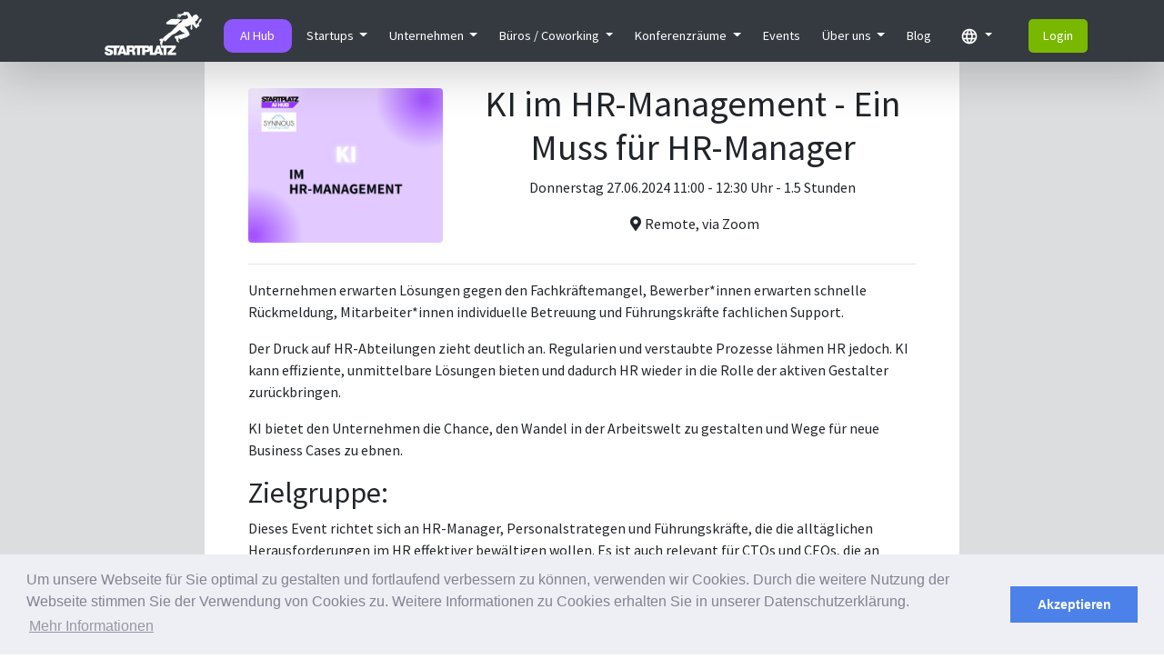

--- FILE ---
content_type: text/html; charset=UTF-8
request_url: https://www.startplatz.de/event/ki-im-hr-management-ein-muss-fuer-hr-manager-2024-06-27/?type=workshop
body_size: 27640
content:
<!DOCTYPE html>
<html lang="en">
<head>
    <!-- homepage.with-sections -->
    <!-- Required meta tags -->
    <meta charset="utf-8">
    <meta name="viewport" content="width=device-width, initial-scale=1, shrink-to-fit=no">

                    <meta name="description" content="Entdecken Sie, wie KI lästige Routineaufgaben automatisieren und komplizierte Herausforderungen im HR lösen kann. Erfahren Sie mehr über Best Practices und konkrete Anwendungsfälle. Jetzt Anmelden!">
        <meta name="keywords" content="KI">
    <meta name="author" content="">
            <meta name="robots" content="index,follow">
                    <link rel="canonical" href="/event-series/ki-im-hr-management" />
                <!-- Open Graph -->
    <meta property="og:title" content="KI im HR-Management 19.03.2024">
    <meta property="og:description" content="Entdecken Sie, wie KI lästige Routineaufgaben automatisieren und komplizierte Herausforderungen im HR lösen kann. Erfahren Sie mehr über Best Practices und konkrete Anwendungsfälle. Jetzt Anmelden!">
    <meta property="og:image" content="https://res.cloudinary.com/startplatz/image/upload/v1704905881/events/2024/ki-im-hr-management.png">
    <!-- Twitter Card -->
    <meta name="twitter:card" content="summary">
    <meta name="twitter:title" content="KI im HR-Management 19.03.2024">
    <meta name="twitter:description" content="Entdecken Sie, wie KI lästige Routineaufgaben automatisieren und komplizierte Herausforderungen im HR lösen kann. Erfahren Sie mehr über Best Practices und konkrete Anwendungsfälle. Jetzt Anmelden!">
    <meta name="twitter:image" content="https://res.cloudinary.com/startplatz/image/upload/v1704905881/events/2024/ki-im-hr-management.png">

    <link rel="profile" href="http://gmpg.org/xfn/11">
    <link rel="pingback" href="https://www.startplatz.de/xmlrpc.php">
    
    <!-- third-generation iPad with high-resolution Retina display and modern Apple devices: -->
<link rel="apple-touch-icon-precomposed" sizes="144x144" href="https://res.cloudinary.com/startplatz/image/upload/c_lpad,h_144,w_144/v1614775223/logos/STARTPLATZ_Logos/Logo_Laeufer_frei.png">
<!-- basic favicon -->
<link rel="icon" href="https://res.cloudinary.com/startplatz/image/upload/c_lpad,h_32,w_32/v1614775223/logos/STARTPLATZ_Logos/Logo_Laeufer_frei.png" sizes="32x32">


    <title>KI im HR-Management 19.03.2024</title>

    <!-- Bootstrap CSS -->
    <link rel="stylesheet" href="https://cdn.jsdelivr.net/npm/bootstrap@4.6.2/dist/css/bootstrap.min.css" integrity="sha384-xOolHFLEh07PJGoPkLv1IbcEPTNtaed2xpHsD9ESMhqIYd0nLMwNLD69Npy4HI+N" crossorigin="anonymous">
    <script src="https://kit.fontawesome.com/30335e3531.js" crossorigin="anonymous"></script>
    <link href="https://fonts.googleapis.com/css2?family=Source+Sans+Pro:wght@400;700&display=swap" rel="stylesheet">

    <!-- Google tag (gtag.js) -->
<script async src="https://www.googletagmanager.com/gtag/js?id=G-XYVL4EFW9X"></script>
<script>
    window.dataLayer = window.dataLayer || [];
    function gtag(){dataLayer.push(arguments);}
    gtag('js', new Date());

    gtag('config', 'G-XYVL4EFW9X');
</script>
<!-- End Google tag -->

<!-- Google Tag Manager -->
<script>(function(w,d,s,l,i){w[l]=w[l]||[];w[l].push({'gtm.start':
            new Date().getTime(),event:'gtm.js'});var f=d.getElementsByTagName(s)[0],
        j=d.createElement(s),dl=l!='dataLayer'?'&l='+l:'';j.async=true;j.src=
        'https://www.googletagmanager.com/gtm.js?id='+i+dl;f.parentNode.insertBefore(j,f);
    })(window,document,'script','dataLayer','GTM-5WTVWDT');</script>
<!-- End Google Tag Manager -->

<!-- Facebook Pixel Code -->
<script>
    !function(f,b,e,v,n,t,s)
    {if(f.fbq)return;n=f.fbq=function(){n.callMethod?
        n.callMethod.apply(n,arguments):n.queue.push(arguments)};
        if(!f._fbq)f._fbq=n;n.push=n;n.loaded=!0;n.version='2.0';
        n.queue=[];t=b.createElement(e);t.async=!0;
        t.src=v;s=b.getElementsByTagName(e)[0];
        s.parentNode.insertBefore(t,s)}(window,document,'script',
        'https://connect.facebook.net/en_US/fbevents.js');
    fbq('init', '380666967734105');
    fbq('track', 'PageView');
</script>
<noscript>
    <img height="1" width="1"
         src="https://www.facebook.com/tr?id=380666967734105&ev=PageView&noscript=1"/>
</noscript>
<!-- End Facebook Pixel Code -->

<!-- Start of HubSpot Embed Code -->
<script type="text/javascript" id="hs-script-loader" async defer src="//js.hs-scripts.com/2795177.js"></script>
<!-- End of HubSpot Embed Code -->

    <style type="text/css">
        body {
            padding-top: 50px;
            font-family: 'Source Sans Pro', sans-serif;
        }
    </style>

        <!-- style definitions for single event landing page - homepage context
     search for
     include "@StartPlatzStyle/CSS/_homepage.sinlge-event.version-2023-fall.html.twig"
-->
<style>
    /* Event styles */
    .bg-startplatz {
        background-color: #7ab800;
    }

    .bg-ai-hub {
        background-color: #9632FF !important;
    }

    a.bg-ai-hub:hover, a.bg-ai-hub:focus,
    button.bg-ai-hub:hover,
    button.bg-ai-hub:focus {
        background-color: #b880fe !important; }


    .bg-sp-grey {
        background-color: rgba(82,84,89,0.2);
    }


    .bg-registration {
        background-color: rgba(82,84,89,0.2);
    }

    /* redefinition for branding purposes */
    .alert-success{
        background-color: #7ab800;
        color: white;
    }

    /*
    .content-wrapper class to limit the maximum width of the content area.
    It ensures better readability by centering the content and setting a maximum width.
    */
    .content-wrapper {
        max-width: 800px;  /* You can adjust this value based on your design needs */
        margin-left: auto;
        margin-right: auto;
    }

    /* Benutzerdefinierte CSS-Regeln für die Karten */
    .event-landing-card {
        border: 2px solid #7ab800;
        box-shadow: 0 6px 10px rgba(0, 0, 0, 0.16), 0 0 6px rgba(0, 0, 0, 0.1);
        transition: .4s transform cubic-bezier(.155,1.105,.295,1.12), .4s box-shadow, .4s -webkit-transform cubic-bezier(.155,1.105,.295,1.12);
        height: 15rem;
        width: 15rem;
    }

    .event-landing-card-header {
        display: flex;
        align-items: center;
        text-align: left;
        justify-content: center;
        height: 8rem;
        background: white;
    }

    /* Für den Textbereich der Karte */
    .event-landing-card-body {
        height: 4rem;
        display: flex;
        flex-direction: column;
        width: 100%;
        overflow: hidden;
        justify-content: center;
        align-items: center;
    }

    /* Für den Hover-Effekt */
    .event-landing-card:hover {
        transform: scale(1.04);
    }

    /* Für den Bild-Container innerhalb der Karte */
    .event-landing-card-image-container {
        height: 8rem;
        overflow: hidden;
    }

    /* Für das Bild innerhalb des Bild-Containers */
    .event-landing-card-image {
        width: 100%;
        height: 100%;
        object-fit: contain;
    }

    /* Für den Separator */
    .event-landing-card-separator {
        width: 100%;
        height: 0.6rem;
        background: linear-gradient(90deg, #7AB800 0%, #AACF61 60%, #ffffff 110%);
    }


    /*Card default*/
    .card-general {
        width: 18rem;height: 26rem;border: 2px solid #7ab800;
        box-shadow: 0 6px 10px rgba(0, 0, 0, 0.16), 0 0 6px rgba(0, 0, 0, 0.1);
        transition: .4s transform cubic-bezier(.155,1.105,.295,1.12),.4s box-shadow,.4s
        -webkit-transform cubic-bezier(.155,1.105,.295,1.12);
    }
    .card-general-hover:hover {transform: scale(1.04);}

    /*Card Header with background color and centered title*/
    .card-general-header {
        display: flex;
        align-items: center;
        text-align: left;
        justify-content: center;
        width: 100%;
        height: 8rem;
        background:  #7ab800;
    }

    /*Card Header with image*/
    .card-general-header-image{text-align: center;width: 100%;height: 10rem;}
    .card-general-header-image img {width: 100%;height: 100%;object-fit: contain;}
    .card-general-header-image svg {width: 100%;height: 100%;object-fit: contain;}

    /*Card separator*/
    .card-general-seperator {width: 100%;height: 0.6rem;
        background: linear-gradient(90deg,#7AB800 0%, #AACF61 60%, #ffffff 110%);
    }

    /*Card body default*/
    .card-general-body {height: 15rem; display:flex; flex-direction: column; width: 100%; overflow:hidden;}
    .card-general-body::-webkit-scrollbar {display: none; scrollbar-width: none;}
    .rounded-pill-green{background-color: #AACF61;}
    .rounded-pill-grey{background-color: #d7d9d4;}


    /* Generals Cards Ende */

</style>

            <!-- Google tag (gtag.js) -->
<script async src="https://www.googletagmanager.com/gtag/js?id=G-XYVL4EFW9X"></script>
<script>
  window.dataLayer = window.dataLayer || [];
  function gtag(){dataLayer.push(arguments);}
  gtag('js', new Date());

  gtag('config', 'G-XYVL4EFW9X');
</script>
<!-- End Google tag -->

</head>

<body>
<!-- Google Tag Manager (noscript) -->
<noscript><iframe src="https://www.googletagmanager.com/ns.html?id=GTM-5WTVWDT"
                  height="0" width="0" style="display:none;visibility:hidden"></iframe></noscript>
<!-- End Google Tag Manager (noscript) -->


<!-- start navigation -->
        
<style>


#imgNav {
    height: 45px;
    width: 45px;

}
#imgNav img {
    object-fit: cover;
}

.navbar-collapse .navbar-nav .nav-item a:hover {
    background-color: #aacf61ff;
    color: #000000;
    border-radius: 5px;

}

.logo {
    font-weight: bolder;
    font-size: 1.5rem;
}

.navbar-nav .nav-item .dropdown-menu {
    border: none;
    background-color: #eae9e9;
}

#userNamePlaceHolder {
    background-color: rgba(170, 207, 97, 0.6);
}
.navbar-nav .nav-item .dropdown-menu a:hover {
    border-radius: 0;

}


.navbar-nav .nav-item .loginlink {
    background-color:#aacf61ff;
}
.navbar-collapse .navbar-nav .nav-item .loginlink:hover {
    background-color:#7ab800;
}

@media all and (min-width: 992px) {
    .navbar .dropdown-menu-end{ right:0; left: auto;  }
    .navbar .nav-item .dropdown-menu{  display:block; opacity: 0;  visibility: hidden; transition:.1s; margin-top:0;  }
    .navbar .nav-item:hover .nav-link{ color: #000000;  }
    .navbar .dropdown-menu.fade-down {
        top:80%; transform: rotateX(-75deg); transform-origin: 0 0;
    }
    .navbar .dropdown-menu.fade-up{ top:180%;  }
    .navbar .nav-item:hover .dropdown-menu{transition: 0.1s; opacity:1; visibility:visible; top:100%; transform: rotateX(0deg); }
}
@media (max-width: 768px ) {
    .collapse {
        height: 100vh;
        transition: 0.5s; opacity: 1; visibility: visible; top: 100%; transform: rotateX(0deg);
    }


}

.highlight {
    border-bottom: 3px solid #AACF61;
}

.padding-bottom {
    padding-bottom: 2px;
}
</style>

<style>
    .ai-hub-link:hover {
        color: black; /* Textfarbe beim Hover */
    }
</style>



<nav class="navbar navbar-dark bg-dark navbar-expand-lg fixed-top shadow-lg padding-bottom d-flex justify-content-lg-center">
        <a class="logo navbar-brand text-center mr-2 mr-lg-4" href="https://www.startplatz.de" rel="tooltip" title="Home for the innovative people in Rheinland" data-placement="bottom" >
            <img src="https://res.cloudinary.com/startplatz/image/upload/c_scale,w_107/v1614775778/logos/STARTPLATZ_Logos/STARTPLATZ_Logo_wei%C3%9F.png" class="p-0 m-0">
        </a>

        <button class="navbar-toggler " type="button" data-toggle="collapse" data-target="#navigation" aria-controls="navbarSupportedContent-3" aria-expanded="false" aria-label="Toggle navigation">
            <span class="navbar-toggler-icon"></span>
        </button>

        <div class="collapse navbar-collapse mt-1" id="navigation" style="font-size: 0.9rem; max-width:920px" >
                <ul class="navbar-nav mr-3">
                    
                    <li class="nav-item active mb-2 mt-2 mr-1 ml-0 mr-2">
                        <a class="nav-link px-2" style="background-color: rgba(142,86,255,1.0); border-radius: 10px; min-width:75px; display: inline-block; text-align: center;" href="https://startplatz-ai-hub.de">
                            AI Hub
                        </a>
                    </li>

                    <li class="nav-item dropdown active  mt-2 mr-2">
                        <a href="#" class="nav-link px-2 dropdown-toggle" id="navbarDropdownMenuLink" data-toggle="dropdown">
                            Startups
                        </a>
                        <div class="dropdown-menu dropdown-menu-left" aria-labelledby="navbarDropdownMenuLink">
                            <hr class="my-2 mx-3">
                            <a class="dropdown-item" href="/memberships">
                                Memberships
                            </a>
                            <hr class="my-2 mx-3">
                            <a class="dropdown-item" href="/accelerator/">
                                Accelerator
                            </a>
                            <a class="dropdown-item" href="https://www.rheinlandpitch.de">
                                Rheinland Pitch
                            </a>
                            <a class="dropdown-item" href="/gruendungsstipendium-nrw/">
                                Gründungsstipendium NRW
                            </a>
                            
                        </div>
                    </li>


                    <li class="nav-item dropdown active  mt-2 mr-2
                                                                                   ">
                        <a href="#" class="nav-link px-2 dropdown-toggle" id="navbarDropdownMenuLink" data-toggle="dropdown">
                            Unternehmen
                        </a>
                        <div class="dropdown-menu dropdown-menu-left" aria-labelledby="navbarDropdownMenuLink">
                                                        <a class="dropdown-item" href="/fuer-unternehmen">
                                Innovation &amp; Partnerschaften
                            </a>
                            <a class="dropdown-item" href="/ki-weiterbildungen">
                                KI-Weiterbildung
                            </a>
                        </div>
                    </li>

                    <li class="nav-item dropdown active  mt-2 mr-2">
                        <a href="#" class="nav-link px-2 dropdown-toggle" id="navbarDropdownMenuLink" data-toggle="dropdown">
                            Büros / Coworking
                        </a>
                        <div class="dropdown-menu dropdown-menu-right" aria-labelledby="navbarDropdownMenuLink">
                            <a class="dropdown-item" href="/teambuero-koeln">
                                Büros in Köln
                            </a>
                            <a class="dropdown-item" href="/teambuero-duesseldorf">
                                Büros in Düsseldorf
                            </a>
                            <a class="dropdown-item" href="/coworking-koeln">
                                Coworking in Köln
                            </a>
                            <a class="dropdown-item" href="/coworking-duesseldorf">
                                Coworking in Düsseldorf
                            </a>
                            <a class="dropdown-item" href="/geschaeftsanschrift-koeln">
                                Geschäftsadresse Köln
                            </a>
                            <a class="dropdown-item" href="/geschaeftsanschrift-duesseldorf">
                                Geschäftsadresse Düsseldorf
                            </a>
                        </div>
                    </li>


                    <li class="nav-item dropdown active  mt-2 mr-2">
                        <a href="#" class="nav-link px-2 dropdown-toggle" id="navbarDropdownMenuLink" data-toggle="dropdown">
                            Konferenzräume
                        </a>
                        <div class="dropdown-menu dropdown-menu-right" aria-labelledby="navbarDropdownMenuLink">
                            <a class="dropdown-item" href="/koeln-tagungsraeume-und-konferenzraeume">
                                Konferenzräume in Köln
                            </a>
                            <a class="dropdown-item" href="/duesseldorf-tagungsraeume-und-konferenzraeume">
                                Konferenzräume in Düsseldorf
                            </a>

                        </div>
                    </li>


                    <li class="nav-item active mt-2 mr-2
                                ">
                        <a href="/events" class="nav-link px-2">
                            Events
                        </a>
                    </li>


                    <li class="nav-item dropdown active  mt-2 mr-2
                                                                                    ">
                        <a href="#" class="nav-link px-2 dropdown-toggle" id="navbarDropdownMenuLink" data-toggle="dropdown">
                            Über uns
                        </a>
                        <div class="dropdown-menu dropdown-menu-right" aria-labelledby="navbarDropdownMenuLink">
                            <a class="dropdown-item" href="/presse">
                                Über STARTPLATZ
                            </a>
                            <a class="dropdown-item" href="/standorte">
                                Standorte
                            </a>
                            <a class="dropdown-item" href="/startplatz-team">
                                STARTPLATZ Team
                            </a>
                            <a class="dropdown-item" href="/partner">
                                Partner
                            </a>
                            <a class="dropdown-item" href="/startups">
                                Unsere Startups
                            </a>
                            <a class="dropdown-item" href="/referenzen">
                                Referenzen
                            </a>
                            <a class="dropdown-item" href="/karriere">
                                Karriere
                            </a>

                        </div>
                    </li>

                    <li class="nav-item active  mt-2 mr-2">
                        <a class="nav-link px-2" href="/blog">
                            Blog
                        </a>
                    </li>

                    <li class="nav-item mt-2 mr-2">
                    <link href="https://fonts.googleapis.com/icon?family=Material+Icons%7CMaterial+Icons+Outlined" rel="stylesheet">
<li class="nav-item dropdown active  mt-2 mr-2">
    <a href="#" class="nav-link dropdown-toggle" id="navbarDropdownMenuLink" data-toggle="dropdown">
        <span class="material-icons-outlined" style="font-size:20px; vertical-align: bottom; color:white">
        language
        </span>
    </a>
    <div class="dropdown-menu" style="width:70px; min-width:70px;" aria-labelledby="navbarDropdownMenuLink">
                                        <a class="dropdown-item" href="/">
                <img src="/bundles/startplatzstyle/images/german_language.png" height="20px;" alt="Deutsch">
            </a>
        
                                        <a class="dropdown-item" href="/en">
                <img src="/bundles/startplatzstyle/images/english_language.png" height="20px;" alt="English">
            </a>
        
                                        <a class="dropdown-item" href="/fr/">
                <img src="/bundles/startplatzstyle/images/french_language.png" height="20px;" alt="Français">
            </a>
            </div>
</li>
                    </li>

                                            <li class="nav-item active p-0 m-0 ml-lg-4 mt-2">
                            <a class="nav-link px-3"
                               style="background-color:#7ab800; border-radius: 5px;"
                               href="/login/">
                                Login
                            </a>
                        </li>
                                    </ul>
        </div>
</nav>

<!-- homepage nav.homepage.bootstrap4 ends -->
<!-- end navigation -->

<!-- start content -->
        
    <!-- homepage single event starts -->
    
    <section class="bg-sp-grey">
        <div class="container">
            <!-- Custom content-wrapper class to limit content width and improve readability -->
            <div class="content-wrapper">

                <div class="row pt-3 bg-white">
                    <div class="col-12" >

                        <!-- start part for article image and teaser -->
                                                    <div class="row pt-4 bg-white" style="display: flex; align-items: center;">
                    <!-- Display article image or video -->
            <div class="col-12 col-md-4 pl-md-5">
            <div>
                <img width="330" src="https://res.cloudinary.com/startplatz/image/upload/v1704905881/events/2024/ki-im-hr-management.png" class="rounded img-fluid" alt="artikelbild" title="" />
            </div>
        </div>
    
    <!-- Display event title and related details -->
    <div class="col-12 col-md-8 pr-md-5 pt-3 pt-md-0">
        <div class="text-black text-center">
                            <h1>KI im HR-Management - Ein Muss für HR-Manager</h1>
            
            <!-- Display trainer information right after the event title -->
            
            <p>        

        
            Donnerstag
        27.06.2024 11:00 - 12:30 Uhr -
                    1.5 Stunden
            </p>
            <ul class="list-unstyled list-inline">
                                                    <li><i class="fa fa-map-marker fa-fw"></i>Remote, via Zoom</li>
                            </ul>
        </div>
    </div>
</div>



                                            <!-- end part for article image and teaser -->

                        <!-- Archive Banner (SEO-optimized: no redirect) -->
                        
                        <!-- end archive banner -->

                        <!-- start part flashbag notices -->
                                                <!-- end part flashbag notices -->

                        
                        <!-- start part feedback application process -->
                        <div class="row">
                            <div class="col-12 px-md-5">
                                                            </div>
                        </div>
                        <!-- end part feedback application process -->
                        
                        <!-- start part content -->
                                                                            
                                                    <div class="row">
                                <div class="col-12 px-md-5">
                                    <hr>
                                    <p>Unternehmen erwarten L&ouml;sungen gegen den Fachkr&auml;ftemangel, Bewerber*innen erwarten schnelle R&uuml;ckmeldung, Mitarbeiter*innen individuelle Betreuung und F&uuml;hrungskr&auml;fte fachlichen Support.</p>
<p>Der Druck auf HR-Abteilungen zieht deutlich an. Regularien und verstaubte Prozesse l&auml;hmen HR jedoch. KI kann effiziente, unmittelbare L&ouml;sungen bieten und dadurch HR wieder in die Rolle der aktiven Gestalter zur&uuml;ckbringen.</p>
<p>KI bietet den Unternehmen die Chance, den Wandel in der Arbeitswelt zu gestalten und Wege f&uuml;r neue Business Cases zu ebnen.</p>
<h2>Zielgruppe:</h2>
<p>Dieses Event richtet sich an HR-Manager, Personalstrategen und F&uuml;hrungskr&auml;fte, die die allt&auml;glichen Herausforderungen im HR effektiver bew&auml;ltigen wollen. Es ist auch relevant f&uuml;r CTOs und CEOs, die an technologiegest&uuml;tzten HR-L&ouml;sungen interessiert sind.</p>
<h2>Programm&uuml;bersicht:</h2>
<h4>11:00 &ndash; 11:45 Uhr: Die n&auml;chste Stufe im HR-Management</h4>
<ul>
<li>Warum KI im HR nicht mehr ignoriert werden kann: Von Bewerbermanagement bis Compliance</li>
<li>KI in der Bewerberauswahl und intelligentes Active Sourcing als Antwort auf Fachkr&auml;ftemangel</li>
<li>Leadership &amp; KI &ndash; Die Rolle der F&uuml;hrungskraft</li>
<li>HR-Roadmap f&uuml;r die KI-Revolution im Unternehmen</li>
<li>Compliance und Regulierung: Vereinfachen Sie die Einhaltung von Vorschriften</li>
</ul>
<p>Das Prompt Engineering Team des STARTPLATZ AI Hub und die Experten von Synnous zeigen Ihnen, wie Sie ChatGPT und andere Formen der generativen KI einsetzen k&ouml;nnen, um Ihre HR-Prozesse zu optimieren.</p>
<h4>11:45 - 11:50 Uhr: Pause</h4>
<h4>11:50 &ndash; 12:20 Uhr: Von der Theorie zur Praxis</h4>
<ul>
<li>&Uuml;bersicht: Der Nutzen von KI-L&ouml;sungen im HR</li>
<li>Fallbeispiele: KI im praktischen Einsatz zur Automatisierung von Routineaufgaben</li>
<li>Best Practices im HR: Einsteigertools</li>
</ul>
<h4>12:20 Uhr: Offene Fragen</h4>
<p>Nutzen Sie diese einmalige Gelegenheit, um Ihr HR-Management effizienter und komplikationsfreier zu gestalten. Melden Sie sich jetzt an!</p>
                                </div>
                            </div>
                                                <!-- end part content -->

                                                    <!-- start part ticketing and registering -->
                                                            <h2 id="Anmeldung" class="text-center">Anmeldung nicht möglich</h2>
                                                        <!-- end part ticketing and registering -->
                        
                        <!-- start cta content -->
                                                <!-- end cta content -->


                        <!-- start post cta content -->
                                                    <div class="row">
                                <div class="col-12 px-md-5">
                                    <h2><strong>&Uuml;ber den STARTPLATZ AI HUB</strong></h2>

<p>Der STARTPLATZ AI Hub wurde 2023 ins Leben gerufen und bringt Deutschlands KI-Community, bestehend aus KI-Expert:innen und KI-Enthusiasten, zusammen und bietet ihnen eine starke Infrastruktur zur F&ouml;rderung des Wissensaustauschs, Integrationsl&ouml;sungen, Projektentwicklungen und Unternehmensgr&uuml;ndungen rund um generative KI. An den Standorten in K&ouml;ln und D&uuml;sseldorf stehen daf&uuml;r eigene Coworking-Bereiche, regelm&auml;&szlig;ige Veranstaltungen wie die AI Summer School, das AI Bootcamp, Online-Ressourcen sowie Beratungssessions von Expert:innen bereit.<br />
    <a href="https://startplatz-ai-hub.de/" 
       target="_blank"
    >https://startplatz-ai-hub.de</a></p>

<h2><strong>Über Synnous</strong></h2>
<p>Ihr strategischer Partner für Active Sourcing, Recruiting und Employer Branding: Synnous bringt die
Personalarbeit in digitalen und technisch anspruchsvollen Branchen auf ein neues Level. Mit einem
unverwechselbaren Ansatz, der moderne Technologien mit menschlicher Sachkenntnis vereint, fördert
Synnous nachhaltigen Teamzusammenhalt und hilft, Top-Talente erfolgreich zu finden und einzubinden.</p>
<a href="https://synnous.de/" 
       target="_blank"
    >https://synnous.de/</a>
                                </div>
                            </div>
                                                <!-- end post cta content -->

                        <!-- start tags -->
                        <div class="row">
                            <div class="col-12 px-md-5 text-center">
                                                                                <a href="/events?tag=startup-academy" class="text-dark">#startup-academy</a>
                                            <a href="/events?tag=remote" class="text-dark">#remote</a>
                                            <a href="/events?tag=startplatz" class="text-dark">#startplatz</a>
                                            <a href="/events?tag=hr" class="text-dark">#hr</a>
                                            <a href="/events?tag=startplatz-ai-hub" class="text-dark">#startplatz-ai-hub</a>
                                            <a href="/events?tag=synnous" class="text-dark">#synnous</a>
                                            <a href="/events?tag=einstieg" class="text-dark">#einstieg</a>
            
                            </div>
                        </div>
                        <!-- end tags -->

                        <!-- start part speakers and partners -->
                                                    <div class="row">
                                <div class="col-12 px-md-5">
                                    

    <h2  >Die Speaker</h2>
              <div class="row">                              <div class="col-md-4 p-3">                      <div class="card event-landing-card">                          <div class="card-header event-landing-card-header pt-2">                              <div class="event-landing-card-image-container">
                                                                <img class="card-img-top p-2 event-landing-card-image" src="https://res.cloudinary.com/startplatz/image/upload/v1758053438/people/members/experts-mentor-92602-1758053413.jpg" alt="Jakow Smirin">
                            </div>
                        </div>
                        <hr class="event-landing-card-separator p-0 m-0">                          <div class="card-body event-landing-card-body p-3 d-flex align-items-center" style="height: 4rem; justify-content: center">                              <span class="xLineEllipsis" style="line-clamp: 2; -webkit-line-clamp: 2; justify-content: center">
                                Jakow Smirin
                            </span>
                        </div>
                    </div>
                </div>
                            <div class="col-md-4 p-3">                      <div class="card event-landing-card">                          <div class="card-header event-landing-card-header pt-2">                              <div class="event-landing-card-image-container">
                                                                <img class="card-img-top p-2 event-landing-card-image" src="https://res.cloudinary.com/startplatz/image/upload/v1674483057/people/members/member-profile-80937-1674482966.jpg" alt="Martha Giannakoudi">
                            </div>
                        </div>
                        <hr class="event-landing-card-separator p-0 m-0">                          <div class="card-body event-landing-card-body p-3 d-flex align-items-center" style="height: 4rem; justify-content: center">                              <span class="xLineEllipsis" style="line-clamp: 2; -webkit-line-clamp: 2; justify-content: center">
                                Martha Giannakoudi
                            </span>
                        </div>
                    </div>
                </div>
                    </div>
    

    <h2 class="mt-3">Die Kooperationspartner</h2>
              <div class="row">                              <div class="col-md-4 p-3">                      <div class="card event-landing-card">                          <div class="card-header event-landing-card-header pt-2">                              <div class="event-landing-card-image-container">
                                                                <img class="card-img-top event-landing-card-image" src="https://res.cloudinary.com/startplatz/image/upload/c_pad,g_center,h_600,w_600/v1608478892/partner/synnous-consulting-gmhb-logo.png" alt="Synnous Consulting GmbH">
                            </div>
                        </div>
                        <hr class="event-landing-card-separator p-0 m-0">                          <div class="card-body event-landing-card-body p-3 d-flex align-items-center" style="height: 4rem; justify-content: center">                              <span class="xLineEllipsis" style="line-clamp: 2; -webkit-line-clamp: 2; justify-content: center">
                                Synnous Consulting GmbH
                            </span>
                        </div>
                        <a href="" target="_partner" class="stretched-link" rel="nofollow"></a>
                    </div>
                </div>
                    </div>
                                    </div>
                            </div>
                                                <!-- end part speakers and partners -->

                        <!-- start part past batches -->
                                                <!-- end part past batches -->

                        <!-- start part event series -->
                                                    <div class="row">
                                <div class="col-12 px-md-5">
                                    <h2 class="pt-5">Diese Veranstaltung ist Teil einer Veranstaltungsreihe</h2>
<div class="text-center mt-4">
    <a href="/event-series/ki-im-hr-management" class="btn btn-success">
        Entdecke alle Events – Vergangen und Zukünftig
    </a>
</div><br>Zur Reihe gehören:
<ul>
                        <li><a class="link-green" href="/event/stellenausschreibungen-mit-ki-optimieren-2024-07-25/">Smart Job Ads: Stellenausschreibungen mit KI optimieren </a> am: 25.07.2024 in Remote</li>
                                            <li><a class="link-green" href="/event/ki-im-hr-management-ein-muss-fuer-hr-manager-2024-05-29/">KI im HR-Management - Ein Muss für HR-Manager </a> am: 29.05.2024 in Remote</li>
                                <li><a class="link-green" href="/event/ki-im-hr-management-ein-muss-fuer-hr-manager-2024-04-23/">KI im HR-Management - Ein Muss für HR-Manager </a> am: 23.04.2024 in Remote</li>
                                <li><a class="link-green" href="/event/ki-im-hr-management-ein-muss-fuer-hr-manager-2024-03-18/">KI im HR-Management - Ein Muss für HR-Manager </a> am: 18.03.2024 in Remote</li>
                                <li><a class="link-green" href="/event/ki-im-hr-management-ein-muss-fuer-hr-manager-2024-02-14/">KI im HR-Management - Ein Muss für HR-Manager </a> am: 14.02.2024 in Remote</li>
                                <li><a class="link-green" href="/event/ki-im-hr-management-ein-muss-fuer-hr-manager-2024-01-16/">KI im HR-Management - Ein Muss für HR-Manager </a> am: 16.01.2024 in Remote</li>
                                <li><a class="link-green" href="/event/5945-ki-im-hr-management-ein-muss-fuer-hr-manager/">KI im HR-Management - Ein Muss für HR-Manager </a> am: 14.11.2023 in Remote</li>
            </ul>
                                </div>
                            </div>
                                                <!-- end part event series -->

                        
                    </div>
                </div>
            </div> <!-- End of content-wrapper -->
        </div>
    </section>

    

    
    
                


    <!-- homepage single event ends -->
<!-- end content -->

<!-- start footer -->
                    
<style type="text/css">
    .ftco-section {
        padding: 5em 0;
        position: relative; }
    @media (max-width: 767.98px) {
        .ftco-section {
            padding: 6em 0; } }

    .ftco-footer {
        font-size: 16px;
        background: #232931;
        padding: 7em 0;
        z-index: 0; }
    .ftco-footer .ftco-footer-logo {
        text-transform: uppercase;
        letter-spacing: .1em; }
    .ftco-footer .ftco-footer-widget h2 {
        font-weight: normal;
        color: #fff;
        margin-bottom: 40px;
        font-size: 22px;
        font-weight: 600; }
    .ftco-footer .ftco-footer-widget ul li {
        margin-bottom: 10px; }
    .ftco-footer .ftco-footer-widget ul li a {
        color: rgba(255, 255, 255, 0.6); }
    .ftco-footer .ftco-footer-widget ul li a span {
        color: rgba(255, 255, 255, 0.6); }
    .ftco-footer .ftco-footer-widget .btn-primary {
        background: #fff !important;
        border: 2px solid #fff !important; }
    .ftco-footer .ftco-footer-widget .btn-primary:hover {
        background: #fff;
        border: 2px solid #fff !important; }
    .ftco-footer p {
        color: rgba(255, 255, 255, 0.7); }
    .ftco-footer a {
        color: rgba(255, 255, 255, 0.7); }
    .ftco-footer a:hover {
        color: #fff; }
    .ftco-footer .ftco-heading-2 {
        font-size: 17px;
        font-weight: 400;
        color: #000000; }

    .ftco-footer-social li {
        list-style: none;
        margin: 0 10px 0 0;
        display: inline-block; }
    .ftco-footer-social li a {
        height: 50px;
        width: 50px;
        display: block;
        float: left;
        background: rgba(255, 255, 255, 0.1);
        border-radius: 50%;
        position: relative; }
    .ftco-footer-social li a span {
        position: absolute;
        font-size: 26px;
        top: 50%;
        left: 50%;
        -webkit-transform: translate(-50%, -50%);
        -ms-transform: translate(-50%, -50%);
        transform: translate(-50%, -50%); }
    .ftco-footer-social li a:hover {
        color: #fff; }

    .footer-small-nav > li {
        display: inline-block; }
    .footer-small-nav > li a {
        margin: 0 10px 10px 0; }
    .footer-small-nav > li a:hover, .footer-small-nav > li a:focus {
        color: #033fff; }

    .media .ftco-icon {
        width: 100px; }
    .media .ftco-icon span {
        color: #033fff; }


     .spGreen h1,.spGreen h2,.spGreen h3,.spGreen h4,.spGreen h5,.spGreen h6  {color: rgba(122,184,8,1) !important;}
    .spBgGreen {background-color: rgba(122,184,8,1) !important;color: white;}

    /* --- Corporate: spRed/ RED ---- */
    .color-danger {
        color:#8F2640;
    }

    .spRed h1,.spRed h2,.spRed h3,.spRed h4,.spRed h5,.spRed h6  {color: rgba(143,38,64,1) !important;}
    .bgSpRed { background-color: rgba(143,38,64,0.99)!important;}

</style>

<footer class="ftco-footer ftco-section">
    <div class="container">
        <div class="row my-2">
            <div class="col-md-2">
                <div class="ftco-footer-widget mb-3">
                    <h2 class="ftco-heading-2">Über STARTPLATZ</h2>
                    <p>Mit Standorten in Köln und Düsseldorf ist STARTPLATZ der größte Startup Inkubator und Accelerator in NRW</p>

                    <ul class="ftco-footer-social list-unstyled float-md-left float-lft mt-3">
                        <li class="ftco-animate"><a href="https://twitter.com/startplatz"><span class="fab fa-twitter"></span></a></li>
                        <li class="ftco-animate"><a href="https://de-de.facebook.com/StartPlatz/"><span class="fab fa-facebook-f"></span></a></li>
                        <li class="ftco-animate"><a href="https://www.instagram.com/startplatz/"><span class="fab fa-instagram"></span></a></li>
                    </ul>
                </div>
            </div>
            <div class="col-md-3">
                <div class="ftco-footer-widget mb-4 ml-md-4">
                    <h2 class="ftco-heading-2 mb-2">Über diese Website</h2>
                    <ul class="list-unstyled">
                        <li><a href="/kontakt-aufnehmen"><span class="fas fa-long-arrow-alt-right mr-2"></span>Kontakt</a></li>
                        <li><a href="/wlan-am-startplatz-koeln"><span class="fas fa-long-arrow-alt-right mr-2"></span>WLAN am STARTPLATZ Koeln</a></li>
                        <li><a href="/pressebereich"><span class="fas fa-long-arrow-alt-right mr-2"></span>Presse</a></li>
                        <li><a href="/jobs"><span class="fas fa-long-arrow-alt-right mr-2"></span>Jobs</a></li>
                        <li><a href="/standorte"><span class="fas fa-long-arrow-alt-right mr-2"></span>Standorte</a></li>
                        <li><a href="/startplatz-archiv"><span class="fas fa-long-arrow-alt-right mr-2"></span>Archiv</a></li>
                        <li><a href="/startplatz-agb"><span class="fas fa-long-arrow-alt-right mr-2"></span>AGB</a></li>
                        <li><a href="/impressum"><span class="fas fa-long-arrow-alt-right mr-2"></span>Impressum</a></li>
                        <li><a href="/support"><span class="fas fa-long-arrow-alt-right mr-2"></span>Support</a></li>
                        <li><a href="/datenschutz"><span class="fas fa-long-arrow-alt-right mr-2"></span>Datenschutz</a></li>
                    </ul>
                </div>
            </div>
            <div class="col-md-3">
                <div class="ftco-footer-widget mb-4">
                    <h2 class="ftco-heading-2">Top Themen</h2>
                    <ul class="list-unstyled">
                        <li><a href="/coworking-koeln"><span class="fas fa-long-arrow-alt-right mr-2"></span>Coworking Köln</a></li>
<li><a href="/coworking-duesseldorf"><span class="fas fa-long-arrow-alt-right mr-2"></span>Coworking Düsseldorf</a></li>
<li><a href="/konferenzraum"><span class="fas fa-long-arrow-alt-right mr-2"></span>Konferenzraum mieten in Köln</a></li>
<li><a href="/duesseldorf-tagungsraeume-und-konferenzraeume/"><span class="fas fa-long-arrow-alt-right mr-2"></span>Konferenzraum mieten in Düsseldorf</a></li>
<li><a href="/startup-wiki/business-model-canvas"><span class="fas fa-long-arrow-alt-right mr-2"></span>Business Model Canvas</a></li>
<li><a href="/accelerator/"><span class="fas fa-long-arrow-alt-right mr-2"></span>STARTPLATZ Accelerator</a></li>
<li><a href="/corporate-innovation-page"><span class="fas fa-long-arrow-alt-right mr-2"></span>Corporate Innovation</a></li>
<li><a href="/startup-wiki/pitch"><span class="fas fa-long-arrow-alt-right mr-2"></span>Pitch</a></li>
<li><a href="/projektbuero-mieten"><span class="fas fa-long-arrow-alt-right mr-2"></span>Projektbüro mieten</a></li>
<li><a href="/meetingraeume-mieten"><span class="fas fa-long-arrow-alt-right mr-2"></span>Meetingräume mieten</a></li>
<li><a href="/coworker-werden"><span class="fas fa-long-arrow-alt-right mr-2"></span>Coworker werden</a></li>
<li><a href="/startup-membership"><span class="fas fa-long-arrow-alt-right mr-2"></span>Startup Firmenmitgliedschaft</a></li>
<li><a href="/karriere"><span class="fas fa-long-arrow-alt-right mr-2"></span>Startup Jobs am STARTPLATZ</a></li>
<li><a href="/digital-speed-networking"><span class="fas fa-long-arrow-alt-right mr-2"></span>Speed Networking</a></li>
<li><a href="/gruenderstipendium-nrw"><span class="fas fa-long-arrow-alt-right mr-2"></span>Gründungsstipendium</a></li>
<li><a href="/benefits/perks"><span class="fas fa-long-arrow-alt-right mr-2"></span>Software für Startups</a></li>
<li><a href="/startup-wiki"><span class="fas fa-long-arrow-alt-right mr-2"></span>Startup Wiki</a></li>
<li><a href="/sprechstunden"><span class="fas fa-long-arrow-alt-right mr-2"></span>Sprechstunden</a></li>
<li><a href="/mentoring"><span class="fas fa-long-arrow-alt-right mr-2"></span>Mentorinnen und Mentoren</a></li>
                    </ul>
                </div>
            </div>
            <div class="col-md-4">
                <div class="ftco-footer-widget mb-4">
                    <h2 class="ftco-heading-2">Kontakt</h2>
                    <div class="row">
                        <div class="col-6">
                            <p class="address city">Köln</p>
                            <p class="address">Im Mediapark 5 <br>50670 Köln</p>
                            <p class="address mb-0">info@startplatz.de</p>
                            <p class="address">+49 221 975 802 00</p>
                        </div>
                        <div class="col-6">
                            <p class="address city">Düsseldorf</p>
                            <p class="address">Speditionstraße 15a <br>40221 Düsseldorf</p>
                            <p class="address mb-0">info@startplatz.de</p>
                            <p class="address">+49 211 936 725 20</p>
                        </div>
                    </div>
                    <div class="newsletter">
                        <h2 class="mb-0">Newsletter</h2>
                        <p>Immer auf dem Laufenden bleiben?
                            <br>Erhalte regelmäßig alle News aus dem STARTPLATZ, zu Workshops und Events.</p>

                        <!-- Begin MailChimp Signup Form -->
                        <div id="mc_embed_signup">
                            <form id="mc-embedded-subscribe-form" class="validate" action="https://startplatz.us5.list-manage.com/subscribe?u=8a2b498caca4323b774191382&id=be73f77d94" method="post" name="mc-embedded-subscribe-form" novalidate="" target="_blank">
                                <div id="mc_embed_signup_scroll form-group email-wrapper">
                                    <button type="submit" class="btn btn-success ml-2">Hier Abonnieren</button>
                                    <!-- real people should not fill this in and expect good things - do not remove this or risk form bot signups-->
                                    <div style="position: absolute; left: -5000px;"><input tabindex="-1" name="b_8a2b498caca4323b774191382_51dae9d56a" type="text" value="" /></div>
                                    <div class="clear"></div>
                                </div>
                            </form></div>
                        <!--End mc_embed_signup-->

                    </div>
                    <div class="row">
                        <div class="col-12 mt-4">
                    <div class="pe-richsnippets"></div>
                    <script type="text/javascript" src="https://www.provenexpert.com/widget/richsnippet.js?u=1HQBkRmo1xQpmqGB1xmA5DGAlMwpkxQZ&v=2" async></script>
                    </div>
                    </div>
                </div>
            </div>
        </div>

        <div class="row">
            <div class="col-md-12 text-center">

                <p>
                    Copyright &copy;<script>document.write(new Date().getFullYear());</script> All rights reserved
                </p>
            </div>
        </div>
    </div>
</footer>
<!-- end footer -->

<div class="modal fade" id="mySmallModal" tabindex="-1" role="dialog" aria-labelledby="myModalLabel" aria-hidden="true">
    <div class="modal-dialog modal-sm">
    </div>
</div>

<div class="modal fade" id="myLargeModal" tabindex="-1" role="dialog" aria-labelledby="myModalLabel" aria-hidden="true">
    <div class="modal-dialog modal-lg">
    </div>
</div>

<div class="modal fade" id="myModal" tabindex="-1" role="dialog" aria-labelledby="myModalLabel" aria-hidden="true">
    <div class="modal-dialog">
    </div>
</div>


    
<!-- cookie consent starts -->
<link rel="stylesheet" type="text/css" href="/wp-includes/css/cookieconsent.min.css" />
<script src="/wp-includes/js/cookieconsent.min.js" defer></script>
<script>
    window.addEventListener("load", function(){
        window.cookieconsent.initialise({
            "palette": {
                "popup": {
                    "background": "#edeff5",
                    "text": "#838391"
                },
                "button": {
                    "background": "#4b81e8"
                }
            },
            "content": {
                "message": "Um unsere Webseite für Sie optimal zu gestalten und fortlaufend verbessern zu können, verwenden wir Cookies. Durch die weitere Nutzung der Webseite stimmen Sie der Verwendung von Cookies zu. Weitere Informationen zu Cookies erhalten Sie in unserer Datenschutzerklärung.",
                "dismiss": "Akzeptieren",
                "link": "Mehr Informationen",
                "href": "https://www.startplatz.de/datenschutz"
            }
        })
    });
</script>
<!-- cookie consent ends -->

<!-- Bootstrap core JavaScript
================================================== -->
<!-- Placed at the end of the document so the pages load faster -->
<!-- Vollständige jQuery-Version mit Ajax-Unterstützung -->
<script src="https://cdn.jsdelivr.net/npm/jquery@3.5.1/dist/jquery.min.js" integrity="sha256-9/aliU8dGd2tb6OSsuzixeV4y/faTqgFtohetphbbj0=" crossorigin="anonymous"></script>
<script src="https://cdn.jsdelivr.net/npm/bootstrap@4.6.2/dist/js/bootstrap.bundle.min.js" integrity="sha384-Fy6S3B9q64WdZWQUiU+q4/2Lc9npb8tCaSX9FK7E8HnRr0Jz8D6OP9dO5Vg3Q9ct" crossorigin="anonymous"></script>

<!-- javascript for infinite scroll -->
<script src="/bundles/startplatzstyle/js/jquery-ias.min.js"></script>
<script type="text/javascript">
    // Fill modal with content from link href
    $("#mySmallModal").on("show.bs.modal", function(e) {
        var link = $(e.relatedTarget);
        $(this).find(".modal-dialog").load(link.attr("href"));
    });

    // Fill modal with content from link href
    $("#myLargeModal").on("show.bs.modal", function(e) {
        var link = $(e.relatedTarget);
        $(this).find(".modal-dialog").load(link.attr("href"));
    });

    // Fill modal with content from link href
    $("#myModal").on("show.bs.modal", function(e) {
        var link = $(e.relatedTarget);
        $(this).find(".modal-dialog").load(link.attr("href"));
    });

    $(function () {
        $('[data-toggle="tooltip"]').tooltip()
    });
</script>



    <!-- Include Ajax Helpers By Default - Override if not needed -->
    <style>
    [data-template] {
        display: none;
    }

    [data-filtered-out-by] {
        display: none;
    }
</style>
<script type="text/javascript">
    "use strict";

    if (window.ajaxHelpers) {
        throw Error('Ajax helpers loaded multiple times.');
    }

    /*
    * maps toast types to their html classes
    */
    const toastClasses = {
        ERROR: 'ajax-toast-error',
        SUCCESS: 'ajax-toast-success'
    };

    /*
    * Reads the data attributes
    */
    const readDataAttributes = function (elem) {
        const outmap = {};
        const attrs = elem.attributes;
        for (let i = 0; i < attrs.length; i++) {
            outmap[attrs[i].name] = attrs[i].value;
        }
        return outmap;
    };

    /* 
    * Converts from a snake_case string to regex that matches _MACRO_CASE
    * Importantly, the regex will have three capture groups, one just before the match, the match, and one just after
    * e.g. varName -> _VAR_NAME
    */
    const toVarReg = function (str) {
        const reg = '\\b_' + camelToSnake(str).toUpperCase() + '\\b';
        return new RegExp(reg, 'g');
    };

    /* 
    * Projections that can be called from data-use or before actions are taken
    * e.g. <input type="checkbox" data-on-change="..." data-use="checked|toBool" />
    * e.g. <input type="checkbox" data-on-ajax-success="toSuccessToast|addToast" />
    */
    const projections = {};
    projections.not = (val) => !val;
    projections.toBool = function (val) {
        const res = val === "on" || val === "true" || val === 1 || val === true;
        return res;
    };
    projections.toValue = (inputEvent) => inputEvent.target.value;
    projections.toSetUnset = function (val) {
        if (typeof val !== 'boolean') {
            val = projections.toBool(val);
        }
        if (val) {
            return "set";
        }
        return "unset";
    };
    projections.falseyToNullString = (str) => str || 'null';
    projections.toData = function (val) {
        if (typeof val === 'string') {
            return val;
        }
        if (typeof val === 'object') {
            if (val.length != null) {
                // Typical jQuery response (data, textStatus, request) or (request, textStatus, errorThrown)
                if (typeof val[2] === 'string' && val[2]) {
                    return val[2];
                }
                if (typeof val[0] === 'string' && val[0]) {
                    return val[0];
                }
            }
        }
        return null;
    };
    projections.toHeaderNotice = function (val) {
        if (typeof val === 'object' && val.length != null) {
            let xhr;
            if (val[0] && val[0].getResponseHeader) {
                xhr = val[0];
            } else if (val[2] && val[2].getResponseHeader) {
                xhr = val[2];
            }
            if (xhr != null && xhr.getResponseHeader('X-Notice')) {
                return xhr.getResponseHeader('X-Notice');
            }
        }
        return null;
    };
    projections.toMessage = function (val) {
        if (typeof val === 'string') {
            return val;
        }
        const hNotice = projections.toHeaderNotice(val);
        if (hNotice != null) {
            return hNotice;
        }
        if (typeof val === 'object') {
            if (val.length != null) {
                // Typical jQuery response (data, textStatus, request) or (request, textStatus, errorThrown)
                if (typeof val[0] === 'object'
                    && val[0].responseText) {
                    return val[0].responseText;
                }
                if (typeof val[2] === 'string' && val[2]) {
                    return val[2];
                }
                if (typeof val[0] === 'string' && val[0]) {
                    return val[0];
                }
                if (val[1] === 'error') {
                    return 'Error: Unable to connect to server.';
                }
                if (typeof val[1] === 'string' && val[1]) {
                    return val[1];
                }
            }
            /* Here we could further expand on our standard success/error message format.
            E.g.
                if (val[0].message) { val.message; }
                if (val[0].success) { "Success"; }
                if (val[0].error) { "Error"; }
            */
        }
        return null; // Null/undefined messages will get ignored
    }
    projections.toErrorToast = function (val) {
        let message = projections.toMessage(val);
        if (message == null) {
            message = 'Error';
        }
        return {
            message: message,
            className: toastClasses.ERROR
        };
    }
    projections.toSuccessToast = function (val) {
        let message = projections.toMessage(val);
        if (message == null) {
            message = 'Success';
        }
        return {
            message: message,
            className: toastClasses.SUCCESS
        };
    }
    projections.toStyledToast = function (val) {
        // If is ajax response
        let non200 = false;
        if (typeof val === 'object' && val[0] != null && val[0].status != null) {
            non200 = val[0].status < 200 || val[0].status >= 300;
        }
        let message = projections.toMessage(val);
        if (message == null) {
            return null;
        } // Pass nulls through
        let className = '';
        const lowercase = message.toLowerCase();
        if (non200 || lowercase.startsWith('error') || lowercase.startsWith('internal server error')) {
            className = toastClasses.ERROR;
        } else if (lowercase.startsWith('success')) {
            className = toastClasses.SUCCESS;
        }
        return {
            message: message,
            className: className
        };
    }
    projections.encodeURI = function (val) {
        return encodeURIComponent(val);
    };

    const applyProjections = function (inVal, selectedProjections) {
        return selectedProjections.reduce(function (val, projection) {
            if (!(projection in projections)) {
                throw Error('Invalid data- projection: '
                    + projection
                    + '. Available projections: '
                    + Object.keys(projections).join(', ')
                );
            }
            // Run the value through the projection
            return projections[projection](val);
        }, inVal);
    };

        const kebabToCamel = function (str) {
        const acronyms = ['html', 'uri'];
        const parts = str.split('-');
        const tail = parts.slice(1).map(function (t) {
            if (t === '') {
                return t;
            }
            if (t in acronyms) {
                return t.toUpperCase();
            }
            return t.charAt(0).toUpperCase() + t.slice(1);
        });
        return parts[0] + tail.join('');
    };

        const camelToKebab = function (str) {
        return str.replace(/([a-z][A-Z])/g, function (_match, p1) {
            return p1.charAt(0) + '-' + p1.charAt(1);
        }).toLowerCase();
    };

        const kebabToSnake = function (str) {
        return str.replace(/\-/g, '_');
    }

        const camelToSnake = function (str) {
        return kebabToSnake(camelToKebab(str));
    };

        const convertObjCase = function (obj, conversion) {
        return Object.keys(obj).reduce(function (newObj, key) {
            newObj[conversion(key)] = obj[key];
            return newObj;
        }, {});
    };

    const parseAction = function (actionNames, actions, attr) {
        const reducedActions = actionNames.split(',').reduce(function (projectedActions, actionName) {
            actionName = actionName.trim();
            if (!actionName) {
                return  projectedActions;
            }
            const parts = actionName.split('|');
            const name = parts[parts.length - 1]; // Select the last one
            const action = actions[name]
            if (!action) {
                console.error('Error in data-on-: action "' + name + '" doesn\'t exist! Available actions: ' + Object.keys(actions));
                return projectedActions;
            }

            const projections = parts.slice(0, -1);

            let usableAttr = attr;
            if (!usableAttr) {
                usableAttr = 'data-for-' + camelToKebab(name);
            }
            const newProjectedAction = function (e, elem, ctx, eventHandlers) {
                const attrs = readDataAttributes(elem);
                const primaryArg = attrs[usableAttr];

                const updatedPrimary = applyProjections(primaryArg || e, projections);
                const newPrimaryArg = actionArgs(name, elem, updatedPrimary, attrs);
                action(newPrimaryArg, elem, ctx, eventHandlers);
            };

            // Check if we should create a toast element
            return projectedActions.concat(newProjectedAction);
        }, []);

        // Return the object
        return function (primaryArg, elem, ctx, eventHandlers) {
            reducedActions.forEach(function (action) {
                action(primaryArg, elem, ctx, eventHandlers);
            });
        };
    }

        const getContextData = function (elem) {
        const attrs = readDataAttributes(elem);
        let initialContext = {}
        if (elem.tagName === 'FORM') {
            initialContext = $(elem) // Select the form
                .serializeArray() //  Serialize inputs
                .reduce((iCtx, nameVal) => {
                    iCtx[nameVal.name] = nameVal.value;
                    return iCtx;
                }, {}); // Convert array to obj
        }
        return Object.keys(attrs).reduce(function (data, key) {
            if (key.indexOf('data-use') === 0) {
                const propParts = attrs[key].split('|');
                const prop = propParts[0]; // property name
                const selProjections = propParts.slice(1); // selected projections
                let varName = prop;
                if (key.indexOf('data-use-as-') === 0) { // Use an alias
                    varName = key.replace(/^data\-use\-as\-/, '');
                    varName = kebabToCamel(varName);
                } else if (key !== 'data-use') {
                    throw Error('Invalid data-use property: ' + key);
                }
                if (!(prop in elem)) {
                    throw Error('Invalid data-use value: ' + prop);
                }

                // Apply all projections
                const val = applyProjections(elem[prop], selProjections);

                return writeVar(data, varName, val);
            }
            if (key.indexOf('data-add-') === 0) {
                let varName = key.replace(/^data\-add\-/, '');
                const value = attrs[key];
                varName = kebabToCamel(varName);
                return writeVar(data, varName, value);
            }
            return data;
        }, initialContext);
    };

    const writeVar = (data, varName, val) => {
        const locationChain = varName.split(/[\[\]]/).filter((t) => t);
        const updatedData = Object.assign({}, data);
        let currentLevel = updatedData;
        locationChain.forEach((name, index) => {
            if (index === locationChain.length-1) {
            	currentLevel[name] = val;
            	return;
            }
    	    if (!currentLevel[name]) {
    	    	currentLevel[name]={};
    	    } else {
    	    	currentLevel[name]=Object.assign({}, currentLevel[name]);
    	    }
    	    currentLevel = currentLevel[name];
        });
        return updatedData;
    }

    /* 
    * "Enhance" the URL by replacing parts of the URL
    * If you want to request the URL https://example.com/add/234
    * You can used the context: { id: 234 }, and URL: https://example.com/add/_ID
    */
    const formatURL = function (url, data) {
        return Object.keys(data).reduce(function (url, key) {
            let val = data[key];
            if (typeof val !== 'string') {
                val = JSON.stringify(val);
            }
            const newURL = url.replace(toVarReg(key), encodeURIComponent(val));
            return newURL;
        }, url);
    }

    /* 
    * Instantiate a template by replacing parameters in the URL
    * If you want the html: <div>Your ID is: 123</div>
    * You can used the context: { id: 123 }, and template string: "<div>Your ID is: _ID</div>"
    */
    const formatHTML = function (html, data) {
        return Object.keys(data).reduce(function (html, key) {
            let val = data[key];
            if (typeof val !== 'string') {
                val = JSON.stringify(val);
            }
            const newHTML = html.replace(toVarReg(key), val);
            return newHTML;
        }, html);
    }

        const actionArgs = function (actionName, elem, primaryValue, attrs) {
        const dataFor = 'data-for-' + camelToKebab(actionName) + '-';
        const dataForLen = dataFor.split('-').length - 1;
        const otherKeys = Object.keys(attrs)
            .filter((t) => t.startsWith('data-for-'))
            .map((t) => {
                if (t.startsWith(dataFor)) {
                    return {attr: t, rep: dataFor};
                }
                // Allow for * matches
                const matchStart = t.split('-').slice(0, dataForLen).join('-');
                const regex = new RegExp(matchStart.replaceAll('*', '[\\w|-|\\*]*') + '-?');
                return {attr: t, rep: regex};
            })
            .filter((t) => dataFor.match(t.rep));

        if (otherKeys.length === 0) {
            return primaryValue;
        }
        const args = {0: primaryValue};
        for (let i = 0; i < otherKeys.length; i++) {
            const attrRep = otherKeys[i];
            const shortName = attrRep.attr.replace(attrRep.rep, '');
            const camelName = shortName === '' ? 0 : kebabToCamel(shortName);
            args[camelName] = attrs[attrRep.attr];
        }
        if (Object.keys(args).length === 1 && args[0] != null) {
            return args[0];
        }
        return args;
    };

        const secondaryHandler = function (actionName, elem, ctx, eventHandlers) {
        return function () {
            const action = eventHandlers[actionName];
            if (!action) {
                return;
            }

            let wrappedVal = arguments;
            if (arguments.length <= 1) {
                wrappedVal = arguments[0];
            }

            return action(wrappedVal, elem, ctx, eventHandlers);
        };
    }

    const getChangeClassOptions = function (arg, elem, actionName) {
        if (typeof arg === 'string') {
            if (!arg) {
                throw new Error('Invalid action ' + actionName + ', class name is empty!');
            }
            return {operateOn: elem, className: arg};
        }
        if (arg.select && !$(arg.select)[0]) {
            throw new Error('Invalid action '
                + actionName
                + ', selected element (from data-for-*-select: '
                + arg.select
                + ') doesn\'t exist!');
        }
        return {
            operateOn: arg.select || elem,
            className: arg[0]
        };
    }

        const filterAttr = 'data-filtered-out-by';
    const vFilter = function (options, elem) {
        if (typeof options !== 'object') {
            throw Error('Invalid filter action. No named arguments (' + options + ') specified. Did you forget a "data-for-filter-by" attribute?');
        }
        const filterValue = options[0] || options.value;
        const name = options.name || 'general';
        const select = options.select || $(elem).children();
        const by = options.by;
        if (!by && options.byText == null) {
            throw Error('Invalid filter action. No filterBy specified. Did you forget a "data-for-filter-by" attribute?');
        }

        const totalList = $(select);
        const startVisibleLength = totalList.toArray().filter(t => !t.hasAttribute(filterAttr)).length;

        // The filter is being cleared
        if (!filterValue) {
            const setRemove = totalList.toArray().reduce((setRem, item) => {
                const names = item.getAttribute(filterAttr);
                if (names == null) {
                    return setRem;
                }
                const newNames = names.split(',').filter((t) => t !== name);
                if (newNames.length === 0) {
                    setRem.remove = setRem.remove.concat({attr: filterAttr, item: item});
                    return setRem;
                }
                setRem.set = setRem.set.concat({attr: filterAttr, item: item, value: newNames.join(','), isNew: false});
                return setRem;
            }, {remove: [], set: []});
            return {
                totalLength: totalList.length,
                setRemove: setRemove,
                startVisibleLength: startVisibleLength,
            };
        }

        // The filter should be added or removed
        let match = 'like';
        const matchFunctions = {
            startsWith: (q, v) => v.startsWith(q),
            like: (q, v) => v.includes(q),
            exact: (q, v) => q === v,
            gt: (q, v) => q > v,
            gte: (q, v) => q >= v,
            lt: (q, v) => q < v,
            lte: (q, v) => q <= v
        };
        const matchOptions = {
            like: options.like,
            exact: options.exact,
            gt: options.gt,
            gte: options.gte,
            lt: options.lt,
            lte: options.lte,
            startsWith: options.startsWith
        };
        const activeMatchOptions = Object.keys(matchOptions).filter((t) => matchOptions[t] != null);
        if (activeMatchOptions.length > 1) {
            throw Error('Invalid filter action. Conflicting match options (' + activeMatchOptions.join(', ') + ')');
        }
        if (activeMatchOptions.length === 1) {
            match = activeMatchOptions[0];
        }
        const lowerFilterValue = options.asInt != null
            ? parseInt(filterValue, 10)
            : filterValue.toLowerCase();

        const setRemove = totalList.toArray().reduce((setRem, item) => {
            let itemVal;
            if (options.byText == null) {
                const itemCtx = getContextData(item);
                if (itemCtx[by] == null) {
                    throw Error('Filter error. Item (' + item.outerHTML + ') is missing data context attribute ' + by + '. Did you forget a "data-add-" attribute?');
                }
                itemVal = itemCtx[by].toLowerCase();
            } else {
                itemVal = $(item).text().toLowerCase();
            }

            const names = item.getAttribute(filterAttr);
            if (!matchFunctions[match](lowerFilterValue, itemVal)) {
                const isNew = names == null;
                const oldNames = isNew ? [] : names.split(',');
                if (oldNames.includes(name)) {
                    return setRem;
                }
                const newNames = oldNames.concat(name);
                setRem.set = setRem.set.concat({attr: filterAttr, item: item, value: newNames.join(','), isNew: isNew});
                return setRem;
            } else {
                if (names == null) {
                    return setRem;
                }
                const newNames = names.split(',').filter((t) => t !== name);
                if (newNames.length === 0) {
                    setRem.remove = setRem.remove.concat({attr: filterAttr, item: item});
                    return setRem;
                }
                setRem.set = setRem.set.concat({attr: filterAttr, item: item, value: newNames.join(','), isNew: false});
                return setRem;
            }
        }, {set: [], remove: []});

        return {
            totalLength: totalList.length,
            setRemove: setRemove,
            startVisibleLength: startVisibleLength,
        };
    };


    // Primary HTML Events we can listen for
    const events = ['change', 'click', 'mouseover', 'mouseenter', 'mouseout', 'input', 'submit'];

        const actions = {};

    actions.call = function (arg, elem, ctx, eventHandlers) {
        if (typeof arg !== 'string') {
            throw Error('No function specified for action call (' + JSON.stringify(arg) + '). Did you forget a "data-for-call" attribute?');
        }
        arg.split(',').forEach((arg) => {
            const funcName = arg.trim();
            if (!funcName) {
                return;
            }

            // Call globally defined function
            window[funcName]({arg: arg, elem: elem});
        });
    };
    actions.confirm = function (arg, elem, ctx, eventHandlers) {
        // Confirm is synchronous
        if (confirm(arg)) {
            secondaryHandler('confirmed', elem, ctx, eventHandlers)(arg);
            return;
        }
        // Else
        secondaryHandler('not-confirmed', elem, ctx, eventHandlers)(arg);
    };
    actions.consoleLog = function (arg, elem, ctx, eventHandlers) {
        console.log('Log', {
            arg: arg,
            elem: elem,
            ctx: ctx,
            eventHandlers: eventHandlers
        });
    };
    const debounceTimers = {}; // These are global 
    actions.debounce = function (args, elem, ctx, eventHandlers) {
        let name = 'default';
        let time = 1500; // default to 1.5s
        if (typeof args === 'object') {
            name = args.name || elem.getAttribute('id') || elem.getAttribute('name') || name;
            time = args.time || time;
        }
        clearTimeout(debounceTimers[name]);
        debounceTimers[name] = setTimeout(secondaryHandler('debounced', elem, ctx, eventHandlers), time);
    };
    actions.disableInput = function(args, elem, ctx, eventHandlers) { 
        let select = args;
        if (typeof select !== 'string') {
            if (inputTagNames.includes(elem.tagName) || ['BUTTON', 'SUBMIT'].includes(elem.tagName)) {
                select = elem;
            } else {
                throw Error('Invalid action disableInput. No selector specified. Did you forget a data-for-disable-input?');
            }
        }
        $(select).prop('disabled', true);
    };
    actions.enableInput = function(args, elem, ctx, eventHandlers) { 
        let select = args;
        if (typeof select !== 'string') {
            if (inputTagNames.includes(elem.tagName) || ['BUTTON', 'SUBMIT'].includes(elem.tagName)) {
                select = elem;
            } else {
                throw Error('Invalid action enableInput. No selector specified. Did you forget a data-for-enable-input attribute?');
            }
        }
        $(select).prop('disabled', false);
    };
    actions.get = function (args, elem, ctx, eventHandlers) {
        if (!args) {
            throw Error('No arguments found for ajax get. Did you forget a "data-for-get" attribute?');
        }
        const url = typeof args === 'string' ? args : (args[0] || args.url);
        if (!url) {
            throw Error('No URL found for ajax get. Did you forget a "data-for-get" attribute?');
        }

        const accept = args.accept || 'text/plain';
        $.ajax({
            method: 'get',
            url: formatURL(url, ctx),
            headers: {Accept: accept}
        }).done(secondaryHandler('ajax-success', elem, ctx, eventHandlers))
            .fail(secondaryHandler('ajax-error', elem, ctx, eventHandlers))
            .always(secondaryHandler('response', elem, ctx, eventHandlers));
    };
    actions.post = function (args, elem, ctx, eventHandlers) {
        if (!args) {
            throw Error('No arguments found for ajax post. Did you forget a "data-for-post" attribute?');
        }
        const url = typeof args === 'string' ? args : (args[0] || args.url);
        if (!url) {
            throw Error('No URL found for ajax post. Did you forget a "data-for-post" attribute?');
        }

        const accept = args.accept || 'text/plain';
        const reqData = ctx;
        $.ajax({
            method: 'POST',
            url: url,
            data: reqData,
            headers: {Accept: accept}
        }).done(secondaryHandler('ajax-success', elem, ctx, eventHandlers))
            .fail(secondaryHandler('ajax-error', elem, ctx, eventHandlers))
            .always(secondaryHandler('response', elem, ctx, eventHandlers));
    };
    actions.toggleModal = function(args, elem, _ctx, _eventHandlers) {
        let modal = elem;
        if (args && typeof args === 'string') {
            modal = args;
        }
        $(args).modal('toggle');
    };
    actions.showModal = function(args, elem, _ctx, _eventHandlers) {
        let modal = elem;
        if (args && typeof args === 'string') {
            modal = args;
        }
        $(args).modal('show');
    };
    actions.hideModal = function(args, elem, _ctx, _eventHandlers) {
        let modal = elem;
        if (args && typeof args === 'string') {
            modal = args;
        }
        $(args).modal('hide');
    };
    actions.toggleClass = function (args, elem, _ctx, _eventHandlers) {
        const options = getChangeClassOptions(args, elem, 'toggleClass');
        $(options.operateOn).toggleClass(options.className);
    };
    actions.addClass = function (args, elem, _ctx, _eventHandlers) {
        const options = getChangeClassOptions(args, elem, 'addClass');
        $(options.operateOn).addClass(options.className);
    };
    actions.removeClass = function (args, elem, _ctx, _eventHandlers) {
        const options = getChangeClassOptions(args, elem, 'removeClass');
        $(options.operateOn).removeClass(options.className);
    };
    actions.addToast = function (message, elem, _ctx, _eventHandlers) {
        if (!message) {
            return;
        }
        addToast(message);
    };
    actions.removeEl = function (selector, elem, _ctx, _eventHandlers) {
        $(selector || elem).remove();
    };
    actions.createEl = function (toFrom, elem, ctx, _eventHandlers) {
        let to;
        let from;
        let id;
        let template;
        if (typeof toFrom === "string") {
            from = $(toFrom);
        } else {
            from = $(toFrom.from || toFrom[0]);
            to = toFrom.to;
            id = toFrom.id;
            template = toFrom.template;
        }

        if ((!from || from.length == 0) && !template) {
            throw Error('No template found for createEl. Did you forget a "data-for-create-el" attribute?');
        }

        // It's possible that data-for-create-el-from is set
        //  and not data-for-create-el-to
        if (!to || to.length == 0) {
            if (from) {
                to = $(from).parent(); // Default to parent of template
            } else {
                to = $(elem).parent(); // Default to parent of calling
            }
        }

        // Read Template 
        const html = template || from.html();
        if (!html.trim()) {
            throw Error('No template found for createEl. Targeted element is empty!');
        }
        const formattedElements = $.parseHTML(formatHTML(html, ctx));

        // We can insert in a particular place
        const insertBy = toFrom.insertBy || toFrom.byInv;
        if (toFrom.insertFirst != null) {
            if (insertBy) {
                throw Error('Invalid data-for(s) for createEl. You cannot specify both "insert-first" and "insert-by".');
            }
            $(to).prepend(formattedElements);
            return;
        }
        if (insertBy) {
            // Search for an element
            const valueToInsert = ctx[insertBy];
            if (valueToInsert == null) {
                throw Error('Insert by property (' + insertBy + ') isn\'t present in the current context! Did you for get a data-add or data-use?');
            }
            const children = $(to).children().toArray();

            // If the insertion is inverted
            let comp = function (a, b) {
                return a > b;
            };
            if (toFrom.insertByInv) {
                comp = function (a, b) {
                    return a < b;
                };
            }

            const insertBefore = children.find((elem) => {
                const elemCtx = getContextData(elem);
                // This comparison should (mostly) work for strings and numbers.
                return elemCtx[toFrom.insertBy] != null && comp(elemCtx[toFrom.insertBy].toLowerCase(), valueToInsert.toLowerCase());
            });

            // If we find a place to insert, insert it
            if (insertBefore != null) {
                $(formattedElements).id = id;
                $(formattedElements).insertBefore(insertBefore);
                return;
            }
        }
        // Insert at end of target's children
        $(to).append(formattedElements);
    };
    actions.updateEl = function (selected, elem, ctx, _eventHandlers) {
        selected = selected || elem;
        if ($(selected).length === 0) {
            throw Error('Invalid updateEl action. Element to update (' + selected + ') not found.');
        }
        selected = $(selected);
        const template = selected.attr('data-render-template');
        if (template == null || $(template).length === 0) {
            throw Error(
                'Invalid updateEl action. Template (' + template + ') not found. '
                + 'Does this element have a "data-render-template" attribute?'
            );
        }
        const html = $(template).html().trim();
        const oldContext = getContextData(selected[0]);
        const newContext = Object.assign(oldContext, ctx);
        // Render to the target
        const formattedHTML = formatHTML(html, newContext)
        const formattedElements = $.parseHTML(formattedHTML);

        // Update the context / attributes
        // As long as we're rending to the same typeof object, we can just update it
        if (selected[0].type === formattedElements[0].type) {
            const oldAttrs = readDataAttributes(selected[0]);
            const newAttrs = readDataAttributes(formattedElements[0]);
            selected[0].innerHTML = formattedElements[0].innerHTML;
            // Remove Old
            Object.keys(oldAttrs).forEach(function (key) {
                if (newAttrs[key] != null) {
                    return;
                }
                // These keys are held over
                if (key === 'id' || key === 'data-render-template') {
                    return;
                }
                selected.removeAttr(key);
            });
            // Add new
            Object.keys(newAttrs).forEach(function (key) {
                selected.attr(key, newAttrs[key]);
            });
        } else { // Here we actually just replace the element
            selected[0].outerHTML = formattedHTML;
        }
    };
    actions.freshEl = function (args, elem, ctx, _eventHandlers) {
        let responseOrHTML = args;
        if (args[0] != null && args.length == null && typeof args !== 'string') {
            responseOrHTML = args[0];
        }
        const html = projections.toData(responseOrHTML);
        const createArgs = Object.assign(args, {template: html});
        actions.createEl(createArgs, elem, ctx, _eventHandlers);
    };
    actions.refreshEl = function (args, elem, ctx, _eventHandlers) {
        let responseOrHTML = args;
        let target = elem;
        if (args.select != null) {
            responseOrHTML = args[0];
            target = $(args.select)[0];
        }
        const html = projections.toData(responseOrHTML);
        target.outerHTML = html;
    };
    actions.grayOut = function (sel, elem, ctx, _eventHandlers) {
        let target = elem;
        if (typeof sel === 'string') {
            target = $(sel)[0] || elem;
        }
        $(target).addClass('grayout');
        $('input, textarea, select', target).prop('disabled', true);
        $('label, [role="button"]', target).addClass('disabled');
    };
    actions.filter = function (options, elem, ctx, _eventHandlers) {
        // Get info on what should be modified
        const filterData = vFilter(options, elem).setRemove;
        // Set the attributes
        filterData.set.forEach((s) => {
            s.item.setAttribute(s.attr, s.value);
        });
        // Remove the attributes
        filterData.remove.forEach((r) => {
            r.item.removeAttribute(r.attr);
        });
    };
    actions.sendForm = function (arg, elem, ctx, eventHandlers) {
        let options = {};
        if (arg != null) {
            if (arg instanceof Event) {
                arg.preventDefault();
            } else if (arg[0] instanceof Event && !arg.allowDefault) {
                arg.preventDefault();
                options = arg;
            }
        }
        const method = (options.method || elem.getAttribute('method') || 'get').toLowerCase();
        const action = options.action || elem.getAttribute('action') || window.location.href;
        if (method === 'get') {
            actions.get(action, elem, ctx, eventHandlers);
        } else {
            actions.post(action, elem, ctx, eventHandlers);
        }
        // Call secondary event handler for submit
        secondaryHandler('form-sent', elem, ctx, eventHandlers)(arg);
    };
    actions.validateForm = function (arg, elem, ctx, eventHandlers) {
        let target = elem;
        if (arg != null) {
            if (arg instanceof Event) {
                arg.preventDefault();
            } else if (arg[0] instanceof Event && !arg.allowDefault) {
                arg.preventDefault();
            }
            if (typeof arg === 'string') {
                target = $(arg)[0];
            } else if (arg.select != null) {
                target = $(arg.select)[0];
            }
        }
        if (target.checkValidity()) {
            secondaryHandler('valid', elem, ctx, eventHandlers)(arg);
            return;
        }
        secondaryHandler('invalid', elem, ctx, eventHandlers)(arg);
    };
    actions.showFormValidation = function (arg, elem, ctx, eventHandlers) {
        let target = $(elem);
        if (arg != null) {
            if (typeof arg === 'string') {
                target = $(arg)[0];
            } else if (arg.select != null) {
                target = $(arg.select)[0];
            }
        }
        $(target).addClass('was-validated');
    };
    actions.resetForm = function (arg, elem, ctx, eventHandlers) {
        let target = elem;
        if (arg != null) {
            if (typeof arg === 'string') {
                target = $(arg)[0];
            } else if (arg.select != null) {
                target = $(arg.select)[0];
            }
        }
        if (!target || !target.reset) {
            throw Error('Invalid resetForm action. Target element ' + (target && target.tagName) + ' is not a form and cannot be reset.');
        }
        target.reset();
        $(target).removeClass('was-validated');
    }
    actions.fireTrigger = function (arg, elem, ctx, eventHandlers) {
        const name = arg;
        const triggerActions = triggers[name];
        if (!triggerActions) {
            throw Error('Invalid trigger action. Trigger (' + name + ') not found in: ' + Object.keys(triggers).join(', '));
        }
        for(let i = 0; i < triggerActions.length; i++) {
            const ta= triggerActions[i];
            const context = getContextData(ta.elem);
            ta.action(null, ta.elem, context, ta.moreEvents);
        }
    }
    let triggers = {};

        const toastQueues = {}; // Keep track of our queues
    const displayToastFor = 5000; // Five seconds
    const nextToasts = function (next) {
        if (next.queue.length === 0) { // Begin hiding the toast
            return;
        }
        let message = next.queue.shift();
        let className = '';
        if (typeof message === 'object') {
            className = message.className || '';
            message = message.message;
        }
        next.slots--;

	// create toast container on the fly
    	if (!toastContainer) { createToastContainer(); }
        // Set message and show
        const newToast = createToastElement(message, className);
        $(newToast).css('opacity', 0);
        $(newToast).css('display', 'block');
        toastContainer.appendChild(newToast);
        setTimeout(() => {
            $(newToast).css('opacity', 1);
        }, 100);

        setTimeout(function () {
            $(newToast).css('opacity', 0);
            setTimeout(function () {
                toastContainer.removeChild(newToast);
            }, 500); // transition time
            next.slots++;
            nextToasts(next);
        }, displayToastFor);
    };
    const addToast = function (message) {
        let queueName = 'info';
        if (typeof message === 'object' && message.className) {
            queueName = message.className;
        }
        if (!toastQueues[queueName]) {
            toastQueues[queueName] = {
                queue: [],
                slots: 3,
            };
        }
        const next = toastQueues[queueName];
        next.queue.push(message);
        // Only start if it isn't already processing enough
        if (next.slots > 0) {
            nextToasts(next);
        }
    };
    let toastContainer = null;
    const createToastContainer = function () {
        if (toastContainer != null) {
            return;
        }
        toastContainer = document.createElement('div');
        toastContainer.setAttribute('class', 'ajax-toast-container');
        document.body.appendChild(toastContainer);
    };
    const createToastElement = function (message, className) {
        const el = document.createElement('div');
        el.setAttribute('role', 'alert');
        el.setAttribute('aria-live', 'assertive');
        el.setAttribute('aria-atomic', 'true');
        el.setAttribute('class', 'ajax-toast ' + className);
        el.innerHTML = message;
        return el;
    };

        const commonPrimaryActions = [
        {event: 'click', attr: 'data-on-click-confirm', act: 'confirm'},
        {event: 'click', attr: 'data-on-click-get', act: 'get'},
        {event: 'click', attr: 'data-on-click-post', act: 'post'},
        {event: 'click', attr: 'data-on-click-add-class', act: 'addClass'},
        {event: 'click', attr: 'data-on-click-remove-class', act: 'removeClass'},
        {event: 'click', attr: 'data-on-click-toggle-class', act: 'toggleClass'},
        {event: 'click', attr: 'data-on-click-show-modal', act: 'showModal'},
        {event: 'click', attr: 'data-on-click-hide-modal', act: 'hideModal'},
        {event: 'click', attr: 'data-on-click-toggle-modal', act: 'toggleModal'},
        {event: 'click', attr: 'data-on-click-create-el', act: 'createEl'},
        {event: 'click', attr: 'data-on-click-update-el', act: 'updateEl'},
        {event: 'click', attr: 'data-on-click-fire-trigger', act: 'fireTrigger'},
        {event: 'change', attr: 'data-on-change-get', act: 'get'},
        {event: 'change', attr: 'data-on-change-post', act: 'post'},
        {event: 'change', attr: 'data-on-change-toggle-class', act: 'toggleClass'},
        {event: 'change', attr: 'data-on-change-add-class', act: 'addClass'},
        {event: 'change', attr: 'data-on-change-remove-class', act: 'removeClass'},
        {event: 'change', attr: 'data-on-change-create-el', act: 'createEl'},
        {event: 'change', attr: 'data-on-change-update-el', act: 'updateEl'},
        {event: 'change', attr: 'data-on-change-fire-trigger', act: 'fireTrigger'},
        {event: 'submit', attr: 'data-on-submit-confirm', act: 'confirm'},
    ];
    const commonSecondaryActions = [
        {event: 'response', attr: 'data-on-response-update-el', act: 'updateEl'},
        {event: 'response', attr: 'data-on-response-toast', act: 'toStyledToast|addToast'},
        {event: 'response', attr: 'data-on-response-header-toast', act: 'toHeaderNotice|toStyledToast|addToast'},
        {event: 'ajax-success', attr: 'data-on-ajax-success-fresh-el', act: 'freshEl'},
        {event: 'ajax-success', attr: 'data-on-ajax-success-refresh-el', act: 'refreshEl'},
        {event: 'ajax-success', attr: 'data-on-ajax-success-fire-trigger', act: 'fireTrigger'},
        {event: 'ajax-fail', attr: 'data-on-ajax-fail-toast', act: 'toErrorToast|addToast'},
    ];
    // Events that can happen as a result of something else
    const secondaryEvents = ['response', 'ajax-success', 'ajax-error', 'form-sent', 'debounced', 'confirmed', 'not-confirmed', 'valid', 'invalid'];
    const allSecondaryActions = commonSecondaryActions.concat(secondaryEvents.map(function (eventName) {
        return {event: eventName, attr: 'data-on-' + eventName, act: null};
    }));

        const getSecondaryEvents = function (elem) {
        const attrs = readDataAttributes(elem);
        return allSecondaryActions.reduce(function (eventMap, eventActionPair) {
            if (attrs[eventActionPair.attr] == null) {
                return eventMap;
            }
            const eventName = eventActionPair.event;
            let actionNames = eventActionPair.act;

            // If not a shortcut
            if (!actionNames) {
                actionNames = attrs[eventActionPair.attr];
            }
            if (!actionNames) {
                return eventMap;
            }
            const parsed = parseAction(actionNames, actions, eventActionPair.act && eventActionPair.attr);
            let newAction = parsed;
            const oldAction = eventMap[eventName];
            if (oldAction) {
                newAction = (e, elem, ctx, eventHandlers) => {
                    parsed(e, elem, ctx, eventHandlers);
                    oldAction(e, elem, ctx, eventHandlers);
                };
            }
            eventMap[eventName] = newAction;
            return eventMap;
        }, {});
    };

    const attrActionEvents = commonPrimaryActions.concat(
        events.map(function (e) {
            // Formal def (e.g. data-on-click="get" data-for-get="...")
            return {event: e, attr: 'data-on-' + e, act: null};
        })
    );

    const primarySel = attrActionEvents.map(function (t) {
        return '[' + t.attr + ']';
    }).concat('[data-ajax]').join(', ');

    let mutationObserver;
    const bindToDOMChanges = function (onNodesAdded) {
        if (mutationObserver) {
            mutationObserver.disconnect();
            mutationObserver = null;
        }

        // Options for the observer (which mutations to observe)
        const config = {attributes: false, childList: true, subtree: true};

        // Callback function to execute when mutations are observed
        const callback = function (mutationsList, observer) {
            let changed = [];
            for (let i = 0; i < mutationsList.length; i++) {
                const mutation = mutationsList[i];
                if (mutation.type === 'childList' && mutation.addedNodes.length > 0) {
                    changed = changed.concat(
                        $(mutation.addedNodes).add(primarySel, mutation.addedNodes).toArray()
                    );
                }
            }

            // Remove duplicates
            changed = changed.filter(function (elem, index, self) {
                return self.indexOf(elem) === index;
            });
            onNodesAdded(changed);
        };

        // Create an observer instance linked to the callback function
        mutationObserver = new MutationObserver(callback);

        // Start observing the target node for configured mutations
        mutationObserver.observe(document, config);
    };

    const inputTagNames = ['TEXTAREA', 'INPUT', 'SELECT']
    const bindToEvents = function (elements) {
        // By default don't create the toast element
        elements = $(elements);
        elements.each(function (_index, elem) {

            // We're only able to bind to elements
            if (elem.nodeType !== Node.ELEMENT_NODE) {
                return;
            }

            const moreEvents = getSecondaryEvents(elem);
            
            // Iterate through action-event pairings, find elements, and bind to them
            for (let i = 0; i < attrActionEvents.length; i++) {
                const attrActEv = attrActionEvents[i];

                // If the element doesn't have the attribute, it's a pass
                if (!elem.hasAttribute(attrActEv.attr)) {
                    continue;
                }

                const eventName = attrActEv.event;
                const attrName = attrActEv.attr;
                let actionNames = attrActEv.act;

                // If this is a "normal" binding (e.g. data-on-change="post"), lookup the action name
                if (actionNames == null) {
                    actionNames = elem.getAttribute(attrName);
                }

                // Action not found
                if (actionNames == null) {
                    console.error("No action found to call when binding to event: " + attrName, elem);
                    continue;
                }
                const parsedAction = parseAction(actionNames, actions, attrActEv.act && attrName);

                // If someone tries to listen to changes in an empty <span>, error 
                // If someone tries to listen to changes in a <span> with <inputs> inside,
                // bind to each input
                let elems = $(elem);
                let formContext = false;
                if (['change', 'input'].includes(eventName) && !inputTagNames.includes(elem.tagName)) {
                    elems = $(inputTagNames.join(', '), elem);
                    if (elems.length === 0) {
                        console.error('Attempted to bind to input event:',
                            eventName + '.',
                            'With an element (',
                            elem.tagName,
                            ') that isn\'t an input, and does\'t have any child inputs.',
                            elem);
                        return;
                    }
                    formContext = true;
                }

                // We might listen to more than one element
                elems.each(function (_in, childElem) {
                    // Bind to a primary event - add an event listener
                    childElem.addEventListener(eventName, function (e) {
                        let context = getContextData(elem);
                        // If we've bound to a different element that was included in the attribute
                        // Apply that child's properties on top of ours
                        if (childElem !== elem) {
                            const addContext = getContextData(childElem);
                            context = Object.assign(context, addContext);
                        }
                        parsedAction(e, elem, context, moreEvents);
                    });

                    // By default remove browser cached values on input
                    if ((inputTagNames.includes(childElem.tagName))
                        && !childElem.hasAttribute('data-no-reset')
                        && !elem.hasAttribute('data-no-reset')) {
                        switch (childElem.tagName) {
                            case 'SELECT':
                                let index = $('option', childElem).toArray().findIndex((t) => t.hasAttribute('selected'));
                                if (index < 0) {
                                    index = null;
                                }
                                childElem.selectedIndex = index;
                                break;
                            default:
                                if (['checkbox', 'radio'].includes(childElem.type)) {
                                	childElem.checked = childElem.hasAttribute('checked');
                                } else {
                                	childElem.value = childElem.getAttribute('value');
                                }
                                break;
                        }
                    }
                });
                if ('FORM' === elem.tagName && !elem.hasAttribute('data-no-reset')) {
                    elem.reset();
                }
            } 
            
            // Bind to triggers, they have 'dynamic' names
            const attrs = readDataAttributes(elem);
            const newTriggers = Object.keys(attrs)
                .filter((name) => name.startsWith('data-on-trigger-'))
                .map((attrName) => {
                    const parsed = parseAction(elem.getAttribute(attrName), actions, attrName);
                    const name = attrName.replace(/^data\-on\-trigger\-?/, '') || 'default';
                    return {
                        name: name,
                        action: parsed,
                        elem: elem,
                        moreEvents: moreEvents
                    };
                });
            for (let i = 0; i < newTriggers.length; i++) {
                const trigger = newTriggers[i];
                const actionList = triggers[trigger.name] || [];
                triggers[trigger.name] = actionList.concat(trigger);
            }
        });
    };

    // Bind to events in the whole document
    bindToEvents($(primarySel));
    // When there's additions to the DOM, bind to those too
    bindToDOMChanges(bindToEvents);

    // Export to allow testing/debugging
    window.ajaxHelpers = {
        kebabToSnake: kebabToSnake,
        kebabToCamel: kebabToCamel,
        camelToKebab: camelToKebab,
        bindToEvents: bindToEvents,
        toastContainer: toastContainer,
        applyProjections: applyProjections,
        actionArgs: actionArgs,
        vFilter: vFilter,
        filterAttr: filterAttr,
        projections: projections,
        formatURL: formatURL,
        formatHTML: formatHTML,
        getContextData: getContextData,
        readDataAttributes: readDataAttributes,
        createToastContainer: createToastContainer,
        createToastElement: createToastElement,
        addToast: addToast,
        toastClasses: toastClasses,
        triggers: triggers
    };

    // Can be used to post changes to single fields to the database. Made to post single fields like in allmeda_pages_set_toggle_ajax_with_data, also compatible with any ajax responding paths.
    function ajaxPostUpdate(pathUrl, id, field, action, sendToast = true) {
        $.ajax({
            url: pathUrl,
            method: 'Post',
            data: {
                'id' : id,
                'field' : field,
                'action' : action,
            },
            headers: { 'Accept': 'application/json, text/plain' }
        }).done((data, textStatus, request) => {
            // Typical jQuery response (data, textStatus, request)
            if(sendToast) addToast(projections.toStyledToast([data, textStatus, request]));
            if (data && data.success && data.redirect) {
                window.location.href = data.redirect;
            }
        })
            .fail((request, textStatus, errorThrown) => {
                // Typical jQuery response (request, textStatus, errorThrown)
               if(sendToast) addToast(projections.toStyledToast([request, textStatus, errorThrown]));
            })
       if(sendToast) createToastContainer();
    }
</script>

</body>
</html>
